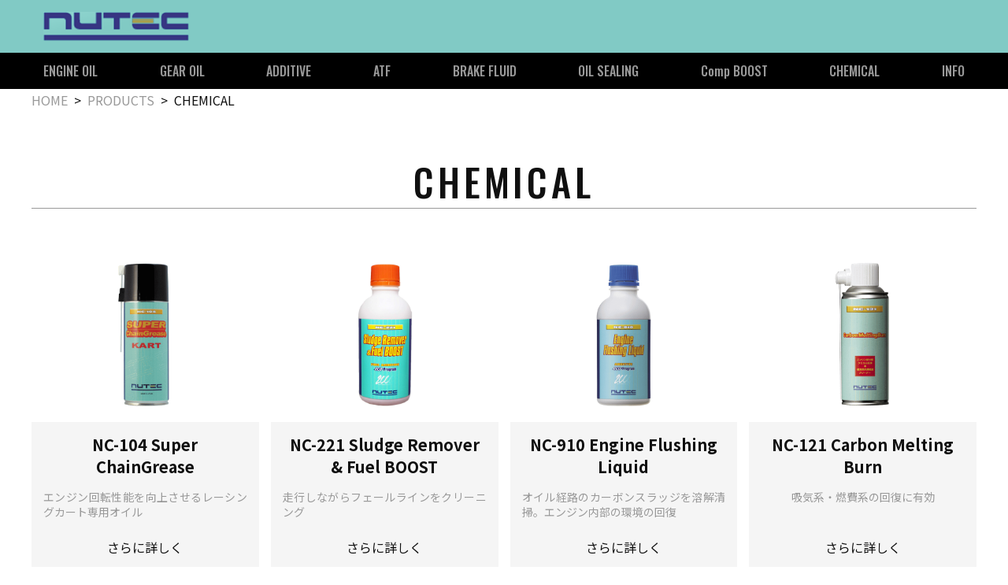

--- FILE ---
content_type: text/html; charset=UTF-8
request_url: https://nutec.jp/products/chemical/
body_size: 9877
content:
<!DOCTYPE html><html lang="ja"><head><meta charset="UTF-8"><meta name="viewport" content="width=device-width,initial-scale=1.0"><link media="all" href="https://nutec.jp/wordpress/wp-content/cache/autoptimize/css/autoptimize_b1a300d9bb88356855ff58935489f14d.css" rel="stylesheet"><title>CHEMICAL &#8211; NUTEC OIL</title><meta name='robots' content='max-image-preview:large' /><style>img:is([sizes="auto" i], [sizes^="auto," i]) { contain-intrinsic-size: 3000px 1500px }</style><link rel="alternate" type="application/rss+xml" title="NUTEC OIL &raquo; CHEMICAL カテゴリ のフィード" href="https://nutec.jp/products/chemical/feed/" /><style id='wp-block-library-theme-inline-css' type='text/css'>.wp-block-audio :where(figcaption){color:#555;font-size:13px;text-align:center}.is-dark-theme .wp-block-audio :where(figcaption){color:#ffffffa6}.wp-block-audio{margin:0 0 1em}.wp-block-code{border:1px solid #ccc;border-radius:4px;font-family:Menlo,Consolas,monaco,monospace;padding:.8em 1em}.wp-block-embed :where(figcaption){color:#555;font-size:13px;text-align:center}.is-dark-theme .wp-block-embed :where(figcaption){color:#ffffffa6}.wp-block-embed{margin:0 0 1em}.blocks-gallery-caption{color:#555;font-size:13px;text-align:center}.is-dark-theme .blocks-gallery-caption{color:#ffffffa6}:root :where(.wp-block-image figcaption){color:#555;font-size:13px;text-align:center}.is-dark-theme :root :where(.wp-block-image figcaption){color:#ffffffa6}.wp-block-image{margin:0 0 1em}.wp-block-pullquote{border-bottom:4px solid;border-top:4px solid;color:currentColor;margin-bottom:1.75em}.wp-block-pullquote cite,.wp-block-pullquote footer,.wp-block-pullquote__citation{color:currentColor;font-size:.8125em;font-style:normal;text-transform:uppercase}.wp-block-quote{border-left:.25em solid;margin:0 0 1.75em;padding-left:1em}.wp-block-quote cite,.wp-block-quote footer{color:currentColor;font-size:.8125em;font-style:normal;position:relative}.wp-block-quote:where(.has-text-align-right){border-left:none;border-right:.25em solid;padding-left:0;padding-right:1em}.wp-block-quote:where(.has-text-align-center){border:none;padding-left:0}.wp-block-quote.is-large,.wp-block-quote.is-style-large,.wp-block-quote:where(.is-style-plain){border:none}.wp-block-search .wp-block-search__label{font-weight:700}.wp-block-search__button{border:1px solid #ccc;padding:.375em .625em}:where(.wp-block-group.has-background){padding:1.25em 2.375em}.wp-block-separator.has-css-opacity{opacity:.4}.wp-block-separator{border:none;border-bottom:2px solid;margin-left:auto;margin-right:auto}.wp-block-separator.has-alpha-channel-opacity{opacity:1}.wp-block-separator:not(.is-style-wide):not(.is-style-dots){width:100px}.wp-block-separator.has-background:not(.is-style-dots){border-bottom:none;height:1px}.wp-block-separator.has-background:not(.is-style-wide):not(.is-style-dots){height:2px}.wp-block-table{margin:0 0 1em}.wp-block-table td,.wp-block-table th{word-break:normal}.wp-block-table :where(figcaption){color:#555;font-size:13px;text-align:center}.is-dark-theme .wp-block-table :where(figcaption){color:#ffffffa6}.wp-block-video :where(figcaption){color:#555;font-size:13px;text-align:center}.is-dark-theme .wp-block-video :where(figcaption){color:#ffffffa6}.wp-block-video{margin:0 0 1em}:root :where(.wp-block-template-part.has-background){margin-bottom:0;margin-top:0;padding:1.25em 2.375em}</style><style id='classic-theme-styles-inline-css' type='text/css'>/*! This file is auto-generated */
.wp-block-button__link{color:#fff;background-color:#32373c;border-radius:9999px;box-shadow:none;text-decoration:none;padding:calc(.667em + 2px) calc(1.333em + 2px);font-size:1.125em}.wp-block-file__button{background:#32373c;color:#fff;text-decoration:none}</style><style id='global-styles-inline-css' type='text/css'>:root{--wp--preset--aspect-ratio--square: 1;--wp--preset--aspect-ratio--4-3: 4/3;--wp--preset--aspect-ratio--3-4: 3/4;--wp--preset--aspect-ratio--3-2: 3/2;--wp--preset--aspect-ratio--2-3: 2/3;--wp--preset--aspect-ratio--16-9: 16/9;--wp--preset--aspect-ratio--9-16: 9/16;--wp--preset--color--black: #000000;--wp--preset--color--cyan-bluish-gray: #abb8c3;--wp--preset--color--white: #ffffff;--wp--preset--color--pale-pink: #f78da7;--wp--preset--color--vivid-red: #cf2e2e;--wp--preset--color--luminous-vivid-orange: #ff6900;--wp--preset--color--luminous-vivid-amber: #fcb900;--wp--preset--color--light-green-cyan: #7bdcb5;--wp--preset--color--vivid-green-cyan: #00d084;--wp--preset--color--pale-cyan-blue: #8ed1fc;--wp--preset--color--vivid-cyan-blue: #0693e3;--wp--preset--color--vivid-purple: #9b51e0;--wp--preset--gradient--vivid-cyan-blue-to-vivid-purple: linear-gradient(135deg,rgba(6,147,227,1) 0%,rgb(155,81,224) 100%);--wp--preset--gradient--light-green-cyan-to-vivid-green-cyan: linear-gradient(135deg,rgb(122,220,180) 0%,rgb(0,208,130) 100%);--wp--preset--gradient--luminous-vivid-amber-to-luminous-vivid-orange: linear-gradient(135deg,rgba(252,185,0,1) 0%,rgba(255,105,0,1) 100%);--wp--preset--gradient--luminous-vivid-orange-to-vivid-red: linear-gradient(135deg,rgba(255,105,0,1) 0%,rgb(207,46,46) 100%);--wp--preset--gradient--very-light-gray-to-cyan-bluish-gray: linear-gradient(135deg,rgb(238,238,238) 0%,rgb(169,184,195) 100%);--wp--preset--gradient--cool-to-warm-spectrum: linear-gradient(135deg,rgb(74,234,220) 0%,rgb(151,120,209) 20%,rgb(207,42,186) 40%,rgb(238,44,130) 60%,rgb(251,105,98) 80%,rgb(254,248,76) 100%);--wp--preset--gradient--blush-light-purple: linear-gradient(135deg,rgb(255,206,236) 0%,rgb(152,150,240) 100%);--wp--preset--gradient--blush-bordeaux: linear-gradient(135deg,rgb(254,205,165) 0%,rgb(254,45,45) 50%,rgb(107,0,62) 100%);--wp--preset--gradient--luminous-dusk: linear-gradient(135deg,rgb(255,203,112) 0%,rgb(199,81,192) 50%,rgb(65,88,208) 100%);--wp--preset--gradient--pale-ocean: linear-gradient(135deg,rgb(255,245,203) 0%,rgb(182,227,212) 50%,rgb(51,167,181) 100%);--wp--preset--gradient--electric-grass: linear-gradient(135deg,rgb(202,248,128) 0%,rgb(113,206,126) 100%);--wp--preset--gradient--midnight: linear-gradient(135deg,rgb(2,3,129) 0%,rgb(40,116,252) 100%);--wp--preset--font-size--small: 13px;--wp--preset--font-size--medium: 20px;--wp--preset--font-size--large: 36px;--wp--preset--font-size--x-large: 42px;--wp--preset--spacing--20: 0.44rem;--wp--preset--spacing--30: 0.67rem;--wp--preset--spacing--40: 1rem;--wp--preset--spacing--50: 1.5rem;--wp--preset--spacing--60: 2.25rem;--wp--preset--spacing--70: 3.38rem;--wp--preset--spacing--80: 5.06rem;--wp--preset--shadow--natural: 6px 6px 9px rgba(0, 0, 0, 0.2);--wp--preset--shadow--deep: 12px 12px 50px rgba(0, 0, 0, 0.4);--wp--preset--shadow--sharp: 6px 6px 0px rgba(0, 0, 0, 0.2);--wp--preset--shadow--outlined: 6px 6px 0px -3px rgba(255, 255, 255, 1), 6px 6px rgba(0, 0, 0, 1);--wp--preset--shadow--crisp: 6px 6px 0px rgba(0, 0, 0, 1);}:where(.is-layout-flex){gap: 0.5em;}:where(.is-layout-grid){gap: 0.5em;}body .is-layout-flex{display: flex;}.is-layout-flex{flex-wrap: wrap;align-items: center;}.is-layout-flex > :is(*, div){margin: 0;}body .is-layout-grid{display: grid;}.is-layout-grid > :is(*, div){margin: 0;}:where(.wp-block-columns.is-layout-flex){gap: 2em;}:where(.wp-block-columns.is-layout-grid){gap: 2em;}:where(.wp-block-post-template.is-layout-flex){gap: 1.25em;}:where(.wp-block-post-template.is-layout-grid){gap: 1.25em;}.has-black-color{color: var(--wp--preset--color--black) !important;}.has-cyan-bluish-gray-color{color: var(--wp--preset--color--cyan-bluish-gray) !important;}.has-white-color{color: var(--wp--preset--color--white) !important;}.has-pale-pink-color{color: var(--wp--preset--color--pale-pink) !important;}.has-vivid-red-color{color: var(--wp--preset--color--vivid-red) !important;}.has-luminous-vivid-orange-color{color: var(--wp--preset--color--luminous-vivid-orange) !important;}.has-luminous-vivid-amber-color{color: var(--wp--preset--color--luminous-vivid-amber) !important;}.has-light-green-cyan-color{color: var(--wp--preset--color--light-green-cyan) !important;}.has-vivid-green-cyan-color{color: var(--wp--preset--color--vivid-green-cyan) !important;}.has-pale-cyan-blue-color{color: var(--wp--preset--color--pale-cyan-blue) !important;}.has-vivid-cyan-blue-color{color: var(--wp--preset--color--vivid-cyan-blue) !important;}.has-vivid-purple-color{color: var(--wp--preset--color--vivid-purple) !important;}.has-black-background-color{background-color: var(--wp--preset--color--black) !important;}.has-cyan-bluish-gray-background-color{background-color: var(--wp--preset--color--cyan-bluish-gray) !important;}.has-white-background-color{background-color: var(--wp--preset--color--white) !important;}.has-pale-pink-background-color{background-color: var(--wp--preset--color--pale-pink) !important;}.has-vivid-red-background-color{background-color: var(--wp--preset--color--vivid-red) !important;}.has-luminous-vivid-orange-background-color{background-color: var(--wp--preset--color--luminous-vivid-orange) !important;}.has-luminous-vivid-amber-background-color{background-color: var(--wp--preset--color--luminous-vivid-amber) !important;}.has-light-green-cyan-background-color{background-color: var(--wp--preset--color--light-green-cyan) !important;}.has-vivid-green-cyan-background-color{background-color: var(--wp--preset--color--vivid-green-cyan) !important;}.has-pale-cyan-blue-background-color{background-color: var(--wp--preset--color--pale-cyan-blue) !important;}.has-vivid-cyan-blue-background-color{background-color: var(--wp--preset--color--vivid-cyan-blue) !important;}.has-vivid-purple-background-color{background-color: var(--wp--preset--color--vivid-purple) !important;}.has-black-border-color{border-color: var(--wp--preset--color--black) !important;}.has-cyan-bluish-gray-border-color{border-color: var(--wp--preset--color--cyan-bluish-gray) !important;}.has-white-border-color{border-color: var(--wp--preset--color--white) !important;}.has-pale-pink-border-color{border-color: var(--wp--preset--color--pale-pink) !important;}.has-vivid-red-border-color{border-color: var(--wp--preset--color--vivid-red) !important;}.has-luminous-vivid-orange-border-color{border-color: var(--wp--preset--color--luminous-vivid-orange) !important;}.has-luminous-vivid-amber-border-color{border-color: var(--wp--preset--color--luminous-vivid-amber) !important;}.has-light-green-cyan-border-color{border-color: var(--wp--preset--color--light-green-cyan) !important;}.has-vivid-green-cyan-border-color{border-color: var(--wp--preset--color--vivid-green-cyan) !important;}.has-pale-cyan-blue-border-color{border-color: var(--wp--preset--color--pale-cyan-blue) !important;}.has-vivid-cyan-blue-border-color{border-color: var(--wp--preset--color--vivid-cyan-blue) !important;}.has-vivid-purple-border-color{border-color: var(--wp--preset--color--vivid-purple) !important;}.has-vivid-cyan-blue-to-vivid-purple-gradient-background{background: var(--wp--preset--gradient--vivid-cyan-blue-to-vivid-purple) !important;}.has-light-green-cyan-to-vivid-green-cyan-gradient-background{background: var(--wp--preset--gradient--light-green-cyan-to-vivid-green-cyan) !important;}.has-luminous-vivid-amber-to-luminous-vivid-orange-gradient-background{background: var(--wp--preset--gradient--luminous-vivid-amber-to-luminous-vivid-orange) !important;}.has-luminous-vivid-orange-to-vivid-red-gradient-background{background: var(--wp--preset--gradient--luminous-vivid-orange-to-vivid-red) !important;}.has-very-light-gray-to-cyan-bluish-gray-gradient-background{background: var(--wp--preset--gradient--very-light-gray-to-cyan-bluish-gray) !important;}.has-cool-to-warm-spectrum-gradient-background{background: var(--wp--preset--gradient--cool-to-warm-spectrum) !important;}.has-blush-light-purple-gradient-background{background: var(--wp--preset--gradient--blush-light-purple) !important;}.has-blush-bordeaux-gradient-background{background: var(--wp--preset--gradient--blush-bordeaux) !important;}.has-luminous-dusk-gradient-background{background: var(--wp--preset--gradient--luminous-dusk) !important;}.has-pale-ocean-gradient-background{background: var(--wp--preset--gradient--pale-ocean) !important;}.has-electric-grass-gradient-background{background: var(--wp--preset--gradient--electric-grass) !important;}.has-midnight-gradient-background{background: var(--wp--preset--gradient--midnight) !important;}.has-small-font-size{font-size: var(--wp--preset--font-size--small) !important;}.has-medium-font-size{font-size: var(--wp--preset--font-size--medium) !important;}.has-large-font-size{font-size: var(--wp--preset--font-size--large) !important;}.has-x-large-font-size{font-size: var(--wp--preset--font-size--x-large) !important;}
:where(.wp-block-post-template.is-layout-flex){gap: 1.25em;}:where(.wp-block-post-template.is-layout-grid){gap: 1.25em;}
:where(.wp-block-columns.is-layout-flex){gap: 2em;}:where(.wp-block-columns.is-layout-grid){gap: 2em;}
:root :where(.wp-block-pullquote){font-size: 1.5em;line-height: 1.6;}</style><style id='crp-style-rounded-thumbs-inline-css' type='text/css'>.crp_related.crp-rounded-thumbs a {
				width: 150px;
                height: 150px;
				text-decoration: none;
			}
			.crp_related.crp-rounded-thumbs img {
				max-width: 150px;
				margin: auto;
			}
			.crp_related.crp-rounded-thumbs .crp_title {
				width: 100%;
			}</style><link rel='stylesheet' id='google-fonts-Noto-css' href='https://fonts.googleapis.com/css2?family=Noto+Sans+JP%3Awght%40400%3B700&#038;display=swap&#038;ver=6.8.3' type='text/css' media='all' /><link rel='stylesheet' id='google-fonts-Oswald-css' href='https://fonts.googleapis.com/css2?family=Oswald%3Awght%40500%3B700&#038;display=swap&#038;ver=6.8.3' type='text/css' media='all' /><link rel='stylesheet' id='google-fonts-Lato-css' href='https://fonts.googleapis.com/css2?family=Lato%3Awght%40400%3B700&#038;display=swap&#038;ver=6.8.3' type='text/css' media='all' /> <script type="text/javascript" src="https://nutec.jp/wordpress/wp-includes/js/jquery/jquery.min.js?ver=3.7.1" id="jquery-core-js"></script> <script type="text/javascript" src="https://nutec.jp/wordpress/wp-includes/js/jquery/jquery-migrate.min.js?ver=3.4.1" id="jquery-migrate-js"></script> <script type="text/javascript" src="https://nutec.jp/wordpress/wp-content/plugins/mits/js/mits.min.js?ver=6.8.3" id="mits-js"></script> <script type="text/javascript" id="mits-js-after">mits.url="https://nutec.jp/";mits.isMobile=false;</script> <script type="text/javascript" src="https://nutec.jp/wordpress/wp-content/plugins/mits/js/mits-part.min.js?ver=6.8.3" id="mits-part-js"></script> <script type="text/javascript" src="https://nutec.jp/wordpress/wp-content/plugins/mits/parts/mits-list/script.min.js?ver=6.8.3" id="mits-list-js"></script> <link rel="https://api.w.org/" href="https://nutec.jp/wp-json/" /><link rel="alternate" title="JSON" type="application/json" href="https://nutec.jp/wp-json/wp/v2/product_cat/55" /><link rel="EditURI" type="application/rsd+xml" title="RSD" href="https://nutec.jp/wordpress/xmlrpc.php?rsd" /><meta name="generator" content="WordPress 6.8.3" /><link rel="preconnect" href="https://fonts.googleapis.com"><link rel="preconnect" href="https://fonts.gstatic.com" crossorigin><link rel="icon" href="https://nutec.jp/wordpress/wp-content/uploads/2022/01/cropped-favicon-32x32.png" sizes="32x32" /><link rel="icon" href="https://nutec.jp/wordpress/wp-content/uploads/2022/01/cropped-favicon-192x192.png" sizes="192x192" /><link rel="apple-touch-icon" href="https://nutec.jp/wordpress/wp-content/uploads/2022/01/cropped-favicon-180x180.png" /><meta name="msapplication-TileImage" content="https://nutec.jp/wordpress/wp-content/uploads/2022/01/cropped-favicon-270x270.png" /><style type="text/css" id="wp-custom-css">main a:not([class]) {
    color: #333333;
}

ul.top-sns-list {
    max-width: 1200px;
    margin: 0 auto;
    margin-top: -88px;
    display: flex;
    flex-wrap: wrap;
    flex-direction: row;
    justify-content: flex-start;
    padding-left: 90px;
}
ul.top-sns-list li {
    margin-right: 24px;
    font-size: 50px;
}

/* SearchBox NoDisplay */
#header-searchbox {
  display: none;
}
#footer-searchbox {
  display: none;
}
/* SP icon */
label[for="searchbox-toggle"]  {
opacity:0;
}</style></head><body class="archive tax-product_cat term-chemical term-55 wp-embed-responsive wp-theme-nutec no-js is-desktop"> <script>document.body.classList.remove('no-js');</script> <script async src="https://www.googletagmanager.com/gtag/js?id=G-RZL43YDKN6"></script> <script>window.dataLayer = window.dataLayer || [];
  function gtag(){dataLayer.push(arguments);}
  gtag('js', new Date());

  gtag('config', 'G-RZL43YDKN6');</script> <script>mits.setAttributeOnMediaQuery(document.body,'data-style','desktop','(min-width:1200px)');</script><div id="fb-root"></div><script async defer crossorigin="anonymous" src="https://connect.facebook.net/ja_JP/sdk.js#xfbml=1&version=v12.0" nonce="7YeG3kdf"></script> <header id="header"><input type="checkbox" id="searchbox-toggle"> <input type="checkbox" id="gnav-toggle"><div id="header-content"><div id="header-logo" class="content"> <a class="logo" href="https://nutec.jp"><img src="https://nutec.jp/wordpress/wp-content/themes/nutec/images/header-logo.png"></a><div class="labels"> <label for="searchbox-toggle"><i class="fas fa-search"></i><i class="fas fa-caret-down"></i></label> <label for="gnav-toggle"><i class="fas fa-bars"></i></label></div></div><div id="header-searchbox" class="content"><div class="searchbox"><form class="faq" action="https://nutec.jp/faq/" method="get" role="search"> <input type="search" value="" name="s" placeholder="Q&A search"> <button type="submit"><i class="fas fa-search"></i></button></form><form class="shop" action="https://nutec.jp/shop/" method="get" role="search"> <input type="search" value="" name="s" placeholder="SHOP search"> <button type="submit"><i class="fas fa-search"></i></button></form></div></div></div><div id="gnav"><nav class="content"><div id="mits-part-navmenu-1" class="mits-part-navmenu is-desktop" data-hash="vSEq7A"><ul id="menu-%e3%82%b0%e3%83%ad%e3%83%bc%e3%83%90%e3%83%ab%e3%83%a1%e3%83%8b%e3%83%a5%e3%83%bc" class="menu"><li id="menu-item-48-1" class="menu-item menu-item-type-taxonomy menu-item-object-product_cat menu-item-has-children menu-item-48-1"><a href="https://nutec.jp/products/engineoil/">ENGINE OIL</a><input type="checkbox" id="mits-nav-menu-toggle-1" class="toggle-checkbox"><label for="mits-nav-menu-toggle-1" class="toggle-label fas fa-caret-down"></label><ul class="sub-menu"><li id="menu-item-48-1-50-1" class="menu-item menu-item-type-post_type menu-item-object-page menu-item-48-1-50-1"><a href="https://nutec.jp/products/engineoil/nc-54e%e3%80%80e.html">NC-54E</a></li><li id="menu-item-48-1-50-2" class="menu-item menu-item-type-post_type menu-item-object-page menu-item-48-1-50-2"><a href="https://nutec.jp/products/engineoil/uw01-uw02.html">UW-01/UW-02</a></li><li id="menu-item-48-1-50-3" class="menu-item menu-item-type-post_type menu-item-object-page menu-item-48-1-50-3"><a href="https://nutec.jp/products/engineoil/nc40-nc41.html">NC-40/NC-41</a></li><li id="menu-item-48-1-50-4" class="menu-item menu-item-type-post_type menu-item-object-page menu-item-48-1-50-4"><a href="https://nutec.jp/products/engineoil/nc50-nc51.html">NC-50/NC-51</a></li><li id="menu-item-48-1-50-5" class="menu-item menu-item-type-post_type menu-item-object-page menu-item-48-1-50-5"><a href="https://nutec.jp/products/engineoil/nc52e.html">NC-52E</a></li><li id="menu-item-48-1-50-6" class="menu-item menu-item-type-post_type menu-item-object-page menu-item-48-1-50-6"><a href="https://nutec.jp/products/engineoil/nc35.html">NC-35M　MIX OIL for 2T ENGINE</a></li><li id="menu-item-48-1-50-7" class="menu-item menu-item-type-post_type menu-item-object-page menu-item-48-1-50-7"><a href="https://nutec.jp/products/engineoil/engine-oil-ms-55.html">MS-55</a></li><li id="menu-item-48-1-50-8" class="menu-item menu-item-type-post_type menu-item-object-page menu-item-48-1-50-8"><a href="https://nutec.jp/products/engineoil/engine-oil-zz-11-ecohv-hybrid.html">ZZ-11</a></li><li id="menu-item-48-1-50-9" class="menu-item menu-item-type-post_type menu-item-object-page menu-item-48-1-50-9"><a href="https://nutec.jp/products/engineoil/zz01-zz02-zz03.html">ZZ-01/ZZ-02/ZZ-03/ZZ-04</a></li><li id="menu-item-48-1-50-10" class="menu-item menu-item-type-post_type menu-item-object-page menu-item-48-1-50-10"><a href="https://nutec.jp/products/engineoil/nc-53e_ester_racing_euro_special.html">NC-53E / ESTER RACING Euro Special</a></li></ul></li><li id="menu-item-48-2" class="menu-item menu-item-type-taxonomy menu-item-object-product_cat menu-item-has-children menu-item-48-2"><a href="https://nutec.jp/products/gearoil/">GEAR OIL</a><input type="checkbox" id="mits-nav-menu-toggle-2" class="toggle-checkbox"><label for="mits-nav-menu-toggle-2" class="toggle-label fas fa-caret-down"></label><ul class="sub-menu"><li id="menu-item-48-2-50-11" class="menu-item menu-item-type-post_type menu-item-object-page menu-item-48-2-50-11"><a href="https://nutec.jp/products/gearoil/nc-78.html">NC-78　GEAR OIL</a></li><li id="menu-item-48-2-50-12" class="menu-item menu-item-type-post_type menu-item-object-page menu-item-48-2-50-12"><a href="https://nutec.jp/products/gearoil/uw75-uw76.html">UW-75/UW-76</a></li><li id="menu-item-48-2-50-13" class="menu-item menu-item-type-post_type menu-item-object-page menu-item-48-2-50-13"><a href="https://nutec.jp/products/gearoil/nc70-nc71.html">NC-70/NC-71</a></li><li id="menu-item-48-2-50-14" class="menu-item menu-item-type-post_type menu-item-object-page menu-item-48-2-50-14"><a href="https://nutec.jp/products/gearoil/zz31-zz32.html">ZZ-31/ZZ-32</a></li><li id="menu-item-48-2-50-15" class="menu-item menu-item-type-post_type menu-item-object-page menu-item-48-2-50-15"><a href="https://nutec.jp/products/gearoil/nc65.html">NC-65 Multi Fluid</a></li></ul></li><li id="menu-item-48-3" class="menu-item menu-item-type-taxonomy menu-item-object-product_cat menu-item-has-children menu-item-48-3"><a href="https://nutec.jp/products/additive/">ADDITIVE</a><input type="checkbox" id="mits-nav-menu-toggle-3" class="toggle-checkbox"><label for="mits-nav-menu-toggle-3" class="toggle-label fas fa-caret-down"></label><ul class="sub-menu"><li id="menu-item-48-3-50-16" class="menu-item menu-item-type-post_type menu-item-object-page menu-item-48-3-50-16"><a href="https://nutec.jp/products/additive/nc-83-oil-treatment.html">NC-83 OIL TREATMENT</a></li><li id="menu-item-48-3-50-17" class="menu-item menu-item-type-post_type menu-item-object-page menu-item-48-3-50-17"><a href="https://nutec.jp/products/additive/nc80.html">NC-80</a></li><li id="menu-item-48-3-50-18" class="menu-item menu-item-type-post_type menu-item-object-page menu-item-48-3-50-18"><a href="https://nutec.jp/products/additive/nc82.html">NC-82</a></li></ul></li><li id="menu-item-48-4" class="menu-item menu-item-type-taxonomy menu-item-object-product_cat menu-item-has-children menu-item-48-4"><a href="https://nutec.jp/products/atf/">ATF</a><input type="checkbox" id="mits-nav-menu-toggle-4" class="toggle-checkbox"><label for="mits-nav-menu-toggle-4" class="toggle-label fas fa-caret-down"></label><ul class="sub-menu"><li id="menu-item-48-4-50-19" class="menu-item menu-item-type-post_type menu-item-object-page menu-item-48-4-50-19"><a href="https://nutec.jp/products/atf/zz51.html">ZZ-51改</a></li><li id="menu-item-48-4-50-20" class="menu-item menu-item-type-post_type menu-item-object-page menu-item-48-4-50-20"><a href="https://nutec.jp/products/atf/zz52.html">ZZ-52</a></li></ul></li><li id="menu-item-48-5" class="menu-item menu-item-type-taxonomy menu-item-object-product_cat menu-item-has-children menu-item-48-5"><a href="https://nutec.jp/products/brakefluid/">BRAKE FLUID</a><input type="checkbox" id="mits-nav-menu-toggle-5" class="toggle-checkbox"><label for="mits-nav-menu-toggle-5" class="toggle-label fas fa-caret-down"></label><ul class="sub-menu"><li id="menu-item-48-5-50-21" class="menu-item menu-item-type-post_type menu-item-object-page menu-item-48-5-50-21"><a href="https://nutec.jp/products/brakefluid/evo-300.html">EVO-300</a></li><li id="menu-item-48-5-50-22" class="menu-item menu-item-type-post_type menu-item-object-page menu-item-48-5-50-22"><a href="https://nutec.jp/products/brakefluid/rp300.html">RP-300</a></li></ul></li><li id="menu-item-48-6" class="menu-item menu-item-type-taxonomy menu-item-object-product_cat menu-item-has-children menu-item-48-6"><a href="https://nutec.jp/products/oilsealing/">OIL SEALING</a><input type="checkbox" id="mits-nav-menu-toggle-6" class="toggle-checkbox"><label for="mits-nav-menu-toggle-6" class="toggle-label fas fa-caret-down"></label><ul class="sub-menu"><li id="menu-item-48-6-50-23" class="menu-item menu-item-type-post_type menu-item-object-page menu-item-48-6-50-23"><a href="https://nutec.jp/products/oilsealing/nc-60at-traction.html">NC-60AT Traction　(旧NC-60AT plus）</a></li><li id="menu-item-48-6-50-24" class="menu-item menu-item-type-post_type menu-item-object-page menu-item-48-6-50-24"><a href="https://nutec.jp/products/oilsealing/nc81plus.html">NC-81plus</a></li></ul></li><li id="menu-item-48-7" class="menu-item menu-item-type-taxonomy menu-item-object-product_cat menu-item-has-children menu-item-48-7"><a href="https://nutec.jp/products/compboost/">Comp BOOST</a><input type="checkbox" id="mits-nav-menu-toggle-7" class="toggle-checkbox"><label for="mits-nav-menu-toggle-7" class="toggle-label fas fa-caret-down"></label><ul class="sub-menu"><li id="menu-item-48-7-50-25" class="menu-item menu-item-type-post_type menu-item-object-page menu-item-48-7-50-25"><a href="https://nutec.jp/products/compboost/nc-200-compboost-r1234yf.html">NC-200 CompBOOST  R1234yf</a></li><li id="menu-item-48-7-50-26" class="menu-item menu-item-type-post_type menu-item-object-page menu-item-48-7-50-26"><a href="https://nutec.jp/products/compboost/nc202.html">NC-202　Comp BOOST for ENGINE</a></li><li id="menu-item-48-7-50-27" class="menu-item menu-item-type-post_type menu-item-object-page menu-item-48-7-50-27"><a href="https://nutec.jp/products/compboost/nc200.html">NC-200　R134a専用エアコン添加剤</a></li><li id="menu-item-48-7-3026" class="menu-item menu-item-type-custom menu-item-object-custom menu-item-48-7-3026"><a href="https://nutec.jp/products/chemical/pup.html">パワーアッププログラム</a></li><li id="menu-item-48-7-3028" class="menu-item menu-item-type-custom menu-item-object-custom menu-item-48-7-3028"><a href="https://nutec.jp/products/program/eco2.html">PROGRAMについて</a></li></ul></li><li id="menu-item-48-8" class="menu-item menu-item-type-taxonomy menu-item-object-product_cat current-menu-item menu-item-has-children menu-item-48-8"><a href="https://nutec.jp/products/chemical/" aria-current="page">CHEMICAL</a><input type="checkbox" id="mits-nav-menu-toggle-8" class="toggle-checkbox"><label for="mits-nav-menu-toggle-8" class="toggle-label fas fa-caret-down"></label><ul class="sub-menu"><li id="menu-item-48-8-50-28" class="menu-item menu-item-type-post_type menu-item-object-page menu-item-48-8-50-28"><a href="https://nutec.jp/products/chemical/nc-104.html">NC-104 Super ChainGrease</a></li><li id="menu-item-48-8-50-29" class="menu-item menu-item-type-post_type menu-item-object-page menu-item-48-8-50-29"><a href="https://nutec.jp/products/chemical/nc-221.html">NC-221 Sludge Remover &#038; Fuel BOOST</a></li><li id="menu-item-48-8-50-30" class="menu-item menu-item-type-post_type menu-item-object-page menu-item-48-8-50-30"><a href="https://nutec.jp/products/chemical/nc910.html">NC-910 Engine Flushing Liquid</a></li><li id="menu-item-48-8-50-31" class="menu-item menu-item-type-post_type menu-item-object-page menu-item-48-8-50-31"><a href="https://nutec.jp/products/chemical/nc121.html">NC-121 Carbon Melting Burn</a></li><li id="menu-item-48-8-50-32" class="menu-item menu-item-type-post_type menu-item-object-page menu-item-48-8-50-32"><a href="https://nutec.jp/products/chemical/zz91r.html">ZZ-91R Coolant</a></li><li id="menu-item-48-8-50-33" class="menu-item menu-item-type-post_type menu-item-object-page menu-item-48-8-50-33"><a href="https://nutec.jp/products/chemical/nc100.html">NC-100　ハイパーMPグリス</a></li><li id="menu-item-48-8-50-34" class="menu-item menu-item-type-post_type menu-item-object-page menu-item-48-8-50-34"><a href="https://nutec.jp/products/chemical/nc110-nc111.html">NC-111 ブレーキ＆パーツクリーナー</a></li><li id="menu-item-48-8-50-35" class="menu-item menu-item-type-post_type menu-item-object-page menu-item-48-8-50-35"><a href="https://nutec.jp/products/chemical/nc102.html">NC-102 スーパーリキッドグリス</a></li><li id="menu-item-48-8-50-36" class="menu-item menu-item-type-post_type menu-item-object-page menu-item-48-8-50-36"><a href="https://nutec.jp/products/chemical/nc101.html">NC-101 多目的浸透潤滑剤</a></li><li id="menu-item-48-8-50-37" class="menu-item menu-item-type-post_type menu-item-object-page menu-item-48-8-50-37"><a href="https://nutec.jp/products/chemical/nc220.html">NC-220</a></li><li id="menu-item-48-8-50-38" class="menu-item menu-item-type-post_type menu-item-object-page menu-item-48-8-50-38"><a href="https://nutec.jp/products/chemical/nc900rcr.html">NC-900 Reパワーカーボンリムーバー</a></li><li id="menu-item-48-8-3024" class="menu-item menu-item-type-custom menu-item-object-custom menu-item-48-8-3024"><a href="https://nutec.jp/products/chemical/eco.html">エコプログラム</a></li><li id="menu-item-48-8-3025" class="menu-item menu-item-type-custom menu-item-object-custom menu-item-48-8-3025"><a href="https://nutec.jp/products/chemical/pup.html">パワーアッププログラム</a></li><li id="menu-item-48-8-3027" class="menu-item menu-item-type-custom menu-item-object-custom menu-item-48-8-3027"><a href="https://nutec.jp/products/program/eco2.html">PROGRAMについて</a></li></ul></li><li id="menu-item-90-1" class="menu-item menu-item-type-post_type menu-item-object-page menu-item-has-children menu-item-90-1"><a href="https://nutec.jp/info/">INFO</a><input type="checkbox" id="mits-nav-menu-toggle-9" class="toggle-checkbox"><label for="mits-nav-menu-toggle-9" class="toggle-label fas fa-caret-down"></label><ul class="sub-menu"><li id="menu-item-90-1-29-1" class="menu-item menu-item-type-post_type menu-item-object-page menu-item-90-1-29-1"><a href="https://nutec.jp/aboutus/">ABOUT US</a></li><li id="menu-item-90-1-31-1" class="menu-item menu-item-type-post_type menu-item-object-page menu-item-90-1-31-1"><a href="https://nutec.jp/news/">NEWS</a></li><li id="menu-item-90-1-61-1" class="menu-item menu-item-type-post_type menu-item-object-page menu-item-90-1-61-1"><a href="https://nutec.jp/shop/">SHOP</a></li><li id="menu-item-90-1-35-1" class="menu-item menu-item-type-post_type menu-item-object-page menu-item-90-1-35-1"><a href="https://nutec.jp/nutec-story/">NUTEC-STORY</a></li><li id="menu-item-90-1-3023" class="menu-item menu-item-type-custom menu-item-object-custom menu-item-90-1-3023"><a href="https://nutec.jp/products/program/">PROGRAM</a></li><li id="menu-item-90-1-37-1" class="menu-item menu-item-type-post_type menu-item-object-page menu-item-90-1-37-1"><a href="https://nutec.jp/contact-us/">CONTACT US</a></li></ul></li></ul></div></nav></div></header><div id="body"><nav id="breadcrumbs" class="content"><ol class="mits-part-breadcrumbs"><li><a href="https://nutec.jp">HOME</a></li><li><a href="https://nutec.jp/products/">PRODUCTS</a></li><li><span>CHEMICAL</span></li></ol></nav><main><article><section class="is-style-default-section"><h1 class="entry-title en">CHEMICAL</h1><div id="mits-part-list-1" class="mits-part-list mits-part-posts is-style-products" data-hash="4y-IlA"><ul><li data-key="0"><div class="box"><dl><dt>NC-104 Super ChainGrease</dt><dd class="description"><p>エンジン回転性能を向上させるレーシングカート専用オイル</p></dd><dd class="image"><a href="https://nutec.jp/products/chemical/nc-104.html" class="styled"><img loading="lazy" decoding="async" width="749" height="560" src="https://nutec.jp/wordpress/wp-content/uploads/2021/04/NC-104.gif" class="attachment-full size-full wp-post-image" alt="NC-104 Super ChainGrease" /></a></dd></dl><div class="link"><a href="https://nutec.jp/products/chemical/nc-104.html">さらに詳しく</a></div></div></li><li data-key="1"><div class="box"><dl><dt>NC-221 Sludge Remover &#038; Fuel BOOST</dt><dd class="description"><p>走行しながらフェールラインをクリーニング</p></dd><dd class="image"><a href="https://nutec.jp/products/chemical/nc-221.html" class="styled"><img loading="lazy" decoding="async" width="750" height="560" src="https://nutec.jp/wordpress/wp-content/uploads/2013/09/NC-221.png" class="attachment-full size-full wp-post-image" alt="NC-221 Sludge Remover &#038; Fuel BOOST" srcset="https://nutec.jp/wordpress/wp-content/uploads/2013/09/NC-221.png 750w, https://nutec.jp/wordpress/wp-content/uploads/2013/09/NC-221-450x336.png 450w" sizes="auto, (max-width: 750px) 100vw, 750px" /></a></dd></dl><div class="link"><a href="https://nutec.jp/products/chemical/nc-221.html">さらに詳しく</a></div></div></li><li data-key="2"><div class="box"><dl><dt>NC-910 Engine Flushing Liquid</dt><dd class="description"><p>オイル経路のカーボンスラッジを溶解清掃。エンジン内部の環境の回復</p></dd><dd class="image"><a href="https://nutec.jp/products/chemical/nc910.html" class="styled"><img loading="lazy" decoding="async" width="750" height="560" src="https://nutec.jp/wordpress/wp-content/uploads/2021/04/NC-910.gif" class="attachment-full size-full wp-post-image" alt="NC-910 Engine Flushing Liquid" /></a></dd></dl><div class="link"><a href="https://nutec.jp/products/chemical/nc910.html">さらに詳しく</a></div></div></li><li data-key="3"><div class="box"><dl><dt>NC-121 Carbon Melting Burn</dt><dd class="description"><p>吸気系・燃費系の回復に有効</p></dd><dd class="image"><a href="https://nutec.jp/products/chemical/nc121.html" class="styled"><img loading="lazy" decoding="async" width="749" height="560" src="https://nutec.jp/wordpress/wp-content/uploads/2021/04/NC-121.gif" class="attachment-full size-full wp-post-image" alt="NC-121 Carbon Melting Burn" /></a></dd></dl><div class="link"><a href="https://nutec.jp/products/chemical/nc121.html">さらに詳しく</a></div></div></li><li data-key="4"><div class="box"><dl><dt>ZZ-91R Coolant</dt><dd class="description"><p>確実な冷却性能を確保する高性能クーラント</p></dd><dd class="image"><a href="https://nutec.jp/products/chemical/zz91r.html" class="styled"><img loading="lazy" decoding="async" width="760" height="517" src="https://nutec.jp/wordpress/wp-content/uploads/2013/09/zz91rc.gif" class="attachment-full size-full wp-post-image" alt="ZZ-91R Coolant" /></a></dd></dl><div class="link"><a href="https://nutec.jp/products/chemical/zz91r.html">さらに詳しく</a></div></div></li><li data-key="5"><div class="box"><dl><dt>NC-100　ハイパーMPグリス</dt><dd class="description"><p>競技用、チューニング車両用、過酷環境用に最適設計された高性能グリス</p></dd><dd class="image"><a href="https://nutec.jp/products/chemical/nc100.html" class="styled"><img loading="lazy" decoding="async" width="750" height="560" src="https://nutec.jp/wordpress/wp-content/uploads/2013/09/NC-100.gif" class="attachment-full size-full wp-post-image" alt="NC-100　ハイパーMPグリス" /></a></dd></dl><div class="link"><a href="https://nutec.jp/products/chemical/nc100.html">さらに詳しく</a></div></div></li><li data-key="6"><div class="box"><dl><dt>NC-111 ブレーキ＆パーツクリーナー</dt><dd class="description"><p>手軽にさまざまな汚れをクリーニング</p></dd><dd class="image"><a href="https://nutec.jp/products/chemical/nc110-nc111.html" class="styled"><img loading="lazy" decoding="async" width="750" height="560" src="https://nutec.jp/wordpress/wp-content/uploads/2013/09/NC-111.gif" class="attachment-full size-full wp-post-image" alt="NC-111 ブレーキ＆パーツクリーナー" /></a></dd></dl><div class="link"><a href="https://nutec.jp/products/chemical/nc110-nc111.html">さらに詳しく</a></div></div></li><li data-key="7"><div class="box"><dl><dt>NC-102 スーパーリキッドグリス</dt><dd class="description"><p>細部の潤滑面にまで吸着するために浸透するグリス</p></dd><dd class="image"><a href="https://nutec.jp/products/chemical/nc102.html" class="styled"><img loading="lazy" decoding="async" width="450" height="336" src="https://nutec.jp/wordpress/wp-content/uploads/2013/09/NC-102.png" class="attachment-full size-full wp-post-image" alt="NC-102 スーパーリキッドグリス" /></a></dd></dl><div class="link"><a href="https://nutec.jp/products/chemical/nc102.html">さらに詳しく</a></div></div></li><li data-key="8"><div class="box"><dl><dt>NC-101 多目的浸透潤滑剤</dt><dd class="description"><p>極圧性、浸透性、潤滑性に優れるためチェーン、ビンなどの確実な作動を維持</p></dd><dd class="image"><a href="https://nutec.jp/products/chemical/nc101.html" class="styled"><img loading="lazy" decoding="async" width="87" height="234" src="https://nutec.jp/wordpress/wp-content/uploads/2024/09/101.png" class="attachment-full size-full wp-post-image" alt="NC-101 多目的浸透潤滑剤" /></a></dd></dl><div class="link"><a href="https://nutec.jp/products/chemical/nc101.html">さらに詳しく</a></div></div></li><li data-key="9"><div class="box"><dl><dt>NC-220</dt><dd class="description"><p>パワーアップ効果も併せ持つ特異な燃料添加剤</p></dd><dd class="image"><a href="https://nutec.jp/products/chemical/nc220.html" class="styled"><img loading="lazy" decoding="async" width="750" height="560" src="https://nutec.jp/wordpress/wp-content/uploads/2013/09/NC-220.png" class="attachment-full size-full wp-post-image" alt="NC-220" srcset="https://nutec.jp/wordpress/wp-content/uploads/2013/09/NC-220.png 750w, https://nutec.jp/wordpress/wp-content/uploads/2013/09/NC-220-450x336.png 450w" sizes="auto, (max-width: 750px) 100vw, 750px" /></a></dd></dl><div class="link"><a href="https://nutec.jp/products/chemical/nc220.html">さらに詳しく</a></div></div></li><li data-key="10"><div class="box"><dl><dt>NC-900 Reパワーカーボンリムーバー</dt><dd class="description"><p>エンジン性能をスポイルする燃焼室内の強固なカーボンを強力にクリーニング！</p></dd><dd class="image"><a href="https://nutec.jp/products/chemical/nc900rcr.html" class="styled"><img loading="lazy" decoding="async" width="750" height="560" src="https://nutec.jp/wordpress/wp-content/uploads/2013/09/NC-900.gif" class="attachment-full size-full wp-post-image" alt="NC-900 Reパワーカーボンリムーバー" /></a></dd></dl><div class="link"><a href="https://nutec.jp/products/chemical/nc900rcr.html">さらに詳しく</a></div></div></li></ul></div></section></article></main></div><footer id="footer"><section id="footer-searchbox"><div class="content"><h2 class="is-style-en">SEARCH</h2><div class="searchbox"><form class="faq" action="https://nutec.jp/faq/" method="get" role="search"> <input type="search" value="" name="s" placeholder="Q&A search"> <button type="submit"><i class="fas fa-search"></i></button></form><form class="shop" action="https://nutec.jp/shop/" method="get" role="search"> <input type="search" value="" name="s" placeholder="SHOP search"> <button type="submit"><i class="fas fa-search"></i></button></form></div></div></section><div id="footer-content"><nav id="fnav" class="content"><div id="mits-part-navmenu-2" class="mits-part-navmenu is-desktop" data-hash="hJAghA"><ul id="menu-%e3%83%95%e3%83%83%e3%82%bf%e3%83%bc%e3%83%8a%e3%83%93" class="menu"><li id="menu-item-2779" class="menu-item menu-item-type-custom menu-item-object-custom menu-item-has-children menu-item-2779"><a href="#">MENU</a><ul class="sub-menu"><li id="menu-item-2779-8-1" class="menu-item menu-item-type-post_type menu-item-object-page menu-item-home menu-item-2779-8-1"><a href="https://nutec.jp/">HOME</a></li><li id="menu-item-2779-29-2" class="menu-item menu-item-type-post_type menu-item-object-page menu-item-2779-29-2"><a href="https://nutec.jp/aboutus/">ABOUT US</a></li><li id="menu-item-2779-31-2" class="menu-item menu-item-type-post_type menu-item-object-page menu-item-2779-31-2"><a href="https://nutec.jp/news/">NEWS</a></li><li id="menu-item-2779-35-2" class="menu-item menu-item-type-post_type menu-item-object-page menu-item-2779-35-2"><a href="https://nutec.jp/nutec-story/">NUTEC-STORY</a></li><li id="menu-item-2779-37-2" class="menu-item menu-item-type-post_type menu-item-object-page menu-item-2779-37-2"><a href="https://nutec.jp/contact-us/">お問い合せ</a></li><li id="menu-item-2779-40-1" class="menu-item menu-item-type-post_type menu-item-object-page menu-item-2779-40-1"><a href="https://nutec.jp/aboutus/site.html">ご利用条件</a></li><li id="menu-item-2779-42-1" class="menu-item menu-item-type-post_type menu-item-object-page menu-item-2779-42-1"><a href="https://nutec.jp/aboutus/privacy.html">プライバシーポリシー</a></li><li id="menu-item-2779-44-1" class="menu-item menu-item-type-post_type menu-item-object-page menu-item-2779-44-1"><a href="https://nutec.jp/site-map/">サイトマップ</a></li></ul></li><li id="menu-item-46-1" class="menu-item menu-item-type-post_type menu-item-object-page menu-item-has-children current-menu-parent current-menu-ancestor menu-item-46-1"><a href="https://nutec.jp/products/">PRODUCTS</a><ul class="sub-menu"><li id="menu-item-46-1-48-9" class="menu-item menu-item-type-post_type menu-item-object-page menu-item-46-1-48-9"><a href="https://nutec.jp/products/engineoil/">ENGINE OIL</a></li><li id="menu-item-46-1-48-10" class="menu-item menu-item-type-post_type menu-item-object-page menu-item-46-1-48-10"><a href="https://nutec.jp/products/gearoil/">GEAR OIL</a></li><li id="menu-item-46-1-48-11" class="menu-item menu-item-type-post_type menu-item-object-page menu-item-46-1-48-11"><a href="https://nutec.jp/products/additive/">ADDITIVE</a></li><li id="menu-item-46-1-48-12" class="menu-item menu-item-type-post_type menu-item-object-page menu-item-46-1-48-12"><a href="https://nutec.jp/products/atf/">ATF</a></li><li id="menu-item-46-1-48-13" class="menu-item menu-item-type-post_type menu-item-object-page menu-item-46-1-48-13"><a href="https://nutec.jp/products/brakefluid/">BRAKE FLUID</a></li><li id="menu-item-46-1-48-14" class="menu-item menu-item-type-post_type menu-item-object-page menu-item-46-1-48-14"><a href="https://nutec.jp/products/oilsealing/">OIL SEALING</a></li><li id="menu-item-46-1-48-15" class="menu-item menu-item-type-post_type menu-item-object-page menu-item-46-1-48-15"><a href="https://nutec.jp/products/compboost/">Comp BOOST</a></li><li id="menu-item-46-1-48-16" class="menu-item menu-item-type-post_type menu-item-object-page current-menu-item menu-item-46-1-48-16"><a href="https://nutec.jp/products/chemical/" aria-current="page">CHEMICAL</a></li><li id="menu-item-46-1-48-17" class="menu-item menu-item-type-post_type menu-item-object-page menu-item-46-1-48-17"><a href="https://nutec.jp/products/program/">PROGRAM</a></li></ul></li><li id="menu-item-61-2" class="grid menu-item menu-item-type-post_type menu-item-object-page menu-item-has-children menu-item-61-2"><a href="https://nutec.jp/shop/">SHOP</a><ul class="sub-menu"><li id="menu-item-61-2-63-1" class="menu-item menu-item-type-post_type menu-item-object-page menu-item-61-2-63-1"><a href="https://nutec.jp/shop/hokkaido/">北海道</a></li><li id="menu-item-61-2-63-2" class="menu-item menu-item-type-post_type menu-item-object-page menu-item-61-2-63-2"><a href="https://nutec.jp/shop/aomori/">青森県</a></li><li id="menu-item-61-2-63-3" class="menu-item menu-item-type-post_type menu-item-object-page menu-item-61-2-63-3"><a href="https://nutec.jp/shop/iwate/">岩手県</a></li><li id="menu-item-61-2-63-4" class="menu-item menu-item-type-post_type menu-item-object-page menu-item-61-2-63-4"><a href="https://nutec.jp/shop/miyagi/">宮城県</a></li><li id="menu-item-61-2-63-5" class="menu-item menu-item-type-post_type menu-item-object-page menu-item-61-2-63-5"><a href="https://nutec.jp/shop/akita/">秋田県</a></li><li id="menu-item-61-2-63-6" class="menu-item menu-item-type-post_type menu-item-object-page menu-item-61-2-63-6"><a href="https://nutec.jp/shop/yamagata/">山形県</a></li><li id="menu-item-61-2-63-7" class="menu-item menu-item-type-post_type menu-item-object-page menu-item-61-2-63-7"><a href="https://nutec.jp/shop/fukushima/">福島県</a></li><li id="menu-item-61-2-63-8" class="menu-item menu-item-type-post_type menu-item-object-page menu-item-61-2-63-8"><a href="https://nutec.jp/shop/ibaraki/">茨城県</a></li><li id="menu-item-61-2-63-9" class="menu-item menu-item-type-post_type menu-item-object-page menu-item-61-2-63-9"><a href="https://nutec.jp/shop/tochigi/">栃木県</a></li><li id="menu-item-61-2-63-10" class="menu-item menu-item-type-post_type menu-item-object-page menu-item-61-2-63-10"><a href="https://nutec.jp/shop/gunma/">群馬県</a></li><li id="menu-item-61-2-63-11" class="menu-item menu-item-type-post_type menu-item-object-page menu-item-61-2-63-11"><a href="https://nutec.jp/shop/saitama/">埼玉県</a></li><li id="menu-item-61-2-63-12" class="menu-item menu-item-type-post_type menu-item-object-page menu-item-61-2-63-12"><a href="https://nutec.jp/shop/chiba/">千葉県</a></li><li id="menu-item-61-2-63-13" class="menu-item menu-item-type-post_type menu-item-object-page menu-item-61-2-63-13"><a href="https://nutec.jp/shop/tokyo/">東京都</a></li><li id="menu-item-61-2-63-14" class="menu-item menu-item-type-post_type menu-item-object-page menu-item-61-2-63-14"><a href="https://nutec.jp/shop/kanagawa/">神奈川県</a></li><li id="menu-item-61-2-63-15" class="menu-item menu-item-type-post_type menu-item-object-page menu-item-61-2-63-15"><a href="https://nutec.jp/shop/niigata/">新潟県</a></li><li id="menu-item-61-2-63-16" class="menu-item menu-item-type-post_type menu-item-object-page menu-item-61-2-63-16"><a href="https://nutec.jp/shop/toyama/">富山県</a></li><li id="menu-item-61-2-63-17" class="menu-item menu-item-type-post_type menu-item-object-page menu-item-61-2-63-17"><a href="https://nutec.jp/shop/ishikawa/">石川県</a></li><li id="menu-item-61-2-63-18" class="menu-item menu-item-type-post_type menu-item-object-page menu-item-61-2-63-18"><a href="https://nutec.jp/shop/fukui/">福井県</a></li><li id="menu-item-61-2-63-19" class="menu-item menu-item-type-post_type menu-item-object-page menu-item-61-2-63-19"><a href="https://nutec.jp/shop/yamanashi/">山梨県</a></li><li id="menu-item-61-2-63-20" class="menu-item menu-item-type-post_type menu-item-object-page menu-item-61-2-63-20"><a href="https://nutec.jp/shop/nagano/">長野県</a></li><li id="menu-item-61-2-63-21" class="menu-item menu-item-type-post_type menu-item-object-page menu-item-61-2-63-21"><a href="https://nutec.jp/shop/gifu/">岐阜県</a></li><li id="menu-item-61-2-63-22" class="menu-item menu-item-type-post_type menu-item-object-page menu-item-61-2-63-22"><a href="https://nutec.jp/shop/shizuoka/">静岡県</a></li><li id="menu-item-61-2-63-23" class="menu-item menu-item-type-post_type menu-item-object-page menu-item-61-2-63-23"><a href="https://nutec.jp/shop/aichi/">愛知県</a></li><li id="menu-item-61-2-63-24" class="menu-item menu-item-type-post_type menu-item-object-page menu-item-61-2-63-24"><a href="https://nutec.jp/shop/mie/">三重県</a></li><li id="menu-item-61-2-63-25" class="menu-item menu-item-type-post_type menu-item-object-page menu-item-61-2-63-25"><a href="https://nutec.jp/shop/shiga/">滋賀県</a></li><li id="menu-item-61-2-63-26" class="menu-item menu-item-type-post_type menu-item-object-page menu-item-61-2-63-26"><a href="https://nutec.jp/shop/kyoto/">京都府</a></li><li id="menu-item-61-2-63-27" class="menu-item menu-item-type-post_type menu-item-object-page menu-item-61-2-63-27"><a href="https://nutec.jp/shop/osaka/">大阪府</a></li><li id="menu-item-61-2-63-28" class="menu-item menu-item-type-post_type menu-item-object-page menu-item-61-2-63-28"><a href="https://nutec.jp/shop/hyogo/">兵庫県</a></li><li id="menu-item-61-2-63-29" class="menu-item menu-item-type-post_type menu-item-object-page menu-item-61-2-63-29"><a href="https://nutec.jp/shop/nara/">奈良県</a></li><li id="menu-item-61-2-63-30" class="menu-item menu-item-type-post_type menu-item-object-page menu-item-61-2-63-30"><a href="https://nutec.jp/shop/wakayama/">和歌山県</a></li><li id="menu-item-61-2-63-31" class="menu-item menu-item-type-post_type menu-item-object-page menu-item-61-2-63-31"><a href="https://nutec.jp/shop/tottori/">鳥取県</a></li><li id="menu-item-61-2-63-32" class="menu-item menu-item-type-post_type menu-item-object-page menu-item-61-2-63-32"><a href="https://nutec.jp/shop/shimane/">島根県</a></li><li id="menu-item-61-2-63-33" class="menu-item menu-item-type-post_type menu-item-object-page menu-item-61-2-63-33"><a href="https://nutec.jp/shop/okayama/">岡山県</a></li><li id="menu-item-61-2-63-34" class="menu-item menu-item-type-post_type menu-item-object-page menu-item-61-2-63-34"><a href="https://nutec.jp/shop/hiroshima/">広島県</a></li><li id="menu-item-61-2-63-35" class="menu-item menu-item-type-post_type menu-item-object-page menu-item-61-2-63-35"><a href="https://nutec.jp/shop/yamaguchi/">山口県</a></li><li id="menu-item-61-2-63-36" class="menu-item menu-item-type-post_type menu-item-object-page menu-item-61-2-63-36"><a href="https://nutec.jp/shop/tokushima/">徳島県</a></li><li id="menu-item-61-2-63-37" class="menu-item menu-item-type-post_type menu-item-object-page menu-item-61-2-63-37"><a href="https://nutec.jp/shop/kagawa/">香川県</a></li><li id="menu-item-61-2-63-38" class="menu-item menu-item-type-post_type menu-item-object-page menu-item-61-2-63-38"><a href="https://nutec.jp/shop/ehime/">愛媛県</a></li><li id="menu-item-61-2-63-39" class="menu-item menu-item-type-post_type menu-item-object-page menu-item-61-2-63-39"><a href="https://nutec.jp/shop/kochi/">高知県</a></li><li id="menu-item-61-2-63-40" class="menu-item menu-item-type-post_type menu-item-object-page menu-item-61-2-63-40"><a href="https://nutec.jp/shop/fukuoka/">福岡県</a></li><li id="menu-item-61-2-63-41" class="menu-item menu-item-type-post_type menu-item-object-page menu-item-61-2-63-41"><a href="https://nutec.jp/shop/saga/">佐賀県</a></li><li id="menu-item-61-2-63-42" class="menu-item menu-item-type-post_type menu-item-object-page menu-item-61-2-63-42"><a href="https://nutec.jp/shop/nagasaki/">長崎県</a></li><li id="menu-item-61-2-63-43" class="menu-item menu-item-type-post_type menu-item-object-page menu-item-61-2-63-43"><a href="https://nutec.jp/shop/kumamoto/">熊本県</a></li><li id="menu-item-61-2-63-44" class="menu-item menu-item-type-post_type menu-item-object-page menu-item-61-2-63-44"><a href="https://nutec.jp/shop/oita/">大分県</a></li><li id="menu-item-61-2-63-45" class="menu-item menu-item-type-post_type menu-item-object-page menu-item-61-2-63-45"><a href="https://nutec.jp/shop/miyazaki/">宮崎県</a></li><li id="menu-item-61-2-63-46" class="menu-item menu-item-type-post_type menu-item-object-page menu-item-61-2-63-46"><a href="https://nutec.jp/shop/kagoshima/">鹿児島県</a></li><li id="menu-item-61-2-63-47" class="menu-item menu-item-type-post_type menu-item-object-page menu-item-61-2-63-47"><a href="https://nutec.jp/shop/okinawa/">沖縄県</a></li></ul></li><li id="menu-item-2784" class="menu-item menu-item-type-custom menu-item-object-custom menu-item-has-children menu-item-2784"><a href="#">NUTEC OFFICIAL</a><ul class="sub-menu"><li id="menu-item-2785" class="icon menu-item menu-item-type-custom menu-item-object-custom menu-item-2785"><a target="_blank" href="https://www.facebook.com/oil.nutec" title="facebook"><i class="fab fa-facebook"></i></a></li><li id="menu-item-2800" class="icon menu-item menu-item-type-custom menu-item-object-custom menu-item-2800"><a target="_blank" href="https://twitter.com/nutec3" title="twitter"><i class="fab fa-twitter-square"></i></a></li><li id="menu-item-2801" class="icon menu-item menu-item-type-custom menu-item-object-custom menu-item-2801"><a href="/feed/?post_type=news" title="feed"><i class="fas fa-rss-square"></i></a></li></ul></li></ul></div></nav> <address class="content"><dl><dt><a href="https://nutec.jp/">NUTEC Japan</a> Co., Ltd.</dt><dd class="address">〒231-0801&nbsp;<wbr>神奈川県横浜市中区新山下1-17-15</dd><dd class="tel">TEL.045-628-2055(代)</dd><dd class="tel">FAX.045-623-9599</dd></dl> </address><div class="content copyright">&copy; NUTEC Japan Co., Ltd.</div></div></footer> <script type="speculationrules">{"prefetch":[{"source":"document","where":{"and":[{"href_matches":"\/*"},{"not":{"href_matches":["\/wordpress\/wp-*.php","\/wordpress\/wp-admin\/*","\/wordpress\/wp-content\/uploads\/*","\/wordpress\/wp-content\/*","\/wordpress\/wp-content\/plugins\/*","\/wordpress\/wp-content\/themes\/nutec\/*","\/*\\?(.+)"]}},{"not":{"selector_matches":"a[rel~=\"nofollow\"]"}},{"not":{"selector_matches":".no-prefetch, .no-prefetch a"}}]},"eagerness":"conservative"}]}</script> <link rel='stylesheet' id='dashicons-css' href='https://nutec.jp/wordpress/wp-includes/css/dashicons.min.css?ver=6.8.3' type='text/css' media='all' /></body></html>

--- FILE ---
content_type: application/javascript
request_url: https://nutec.jp/wordpress/wp-content/plugins/mits/parts/mits-list/script.min.js?ver=6.8.3
body_size: 2178
content:
!function(t){var i={};function e(n){if(i[n])return i[n].exports;var s=i[n]={i:n,l:!1,exports:{}};return t[n].call(s.exports,s,s.exports,e),s.l=!0,s.exports}e.m=t,e.c=i,e.d=function(t,i,n){e.o(t,i)||Object.defineProperty(t,i,{enumerable:!0,get:n})},e.r=function(t){"undefined"!=typeof Symbol&&Symbol.toStringTag&&Object.defineProperty(t,Symbol.toStringTag,{value:"Module"}),Object.defineProperty(t,"__esModule",{value:!0})},e.t=function(t,i){if(1&i&&(t=e(t)),8&i)return t;if(4&i&&"object"==typeof t&&t&&t.__esModule)return t;var n=Object.create(null);if(e.r(n),Object.defineProperty(n,"default",{enumerable:!0,value:t}),2&i&&"string"!=typeof t)for(var s in t)e.d(n,s,function(i){return t[i]}.bind(null,s));return n},e.n=function(t){var i=t&&t.__esModule?function(){return t.default}:function(){return t};return e.d(i,"a",i),i},e.o=function(t,i){return Object.prototype.hasOwnProperty.call(t,i)},e.p="",e(e.s=0)}([function(t,i){mits.part.list={},function(t){mits.part.list.slider=function(e,n){e=t(e).get(0);var s=t.data(e,"slider");return s?n&&s.init(n):(s=new i(e,n),t.data(e,"slider",s)),s};var i=function(i,e){this.element=i,this.ul=i.firstElementChild,this.option={origin:0,cyclic:!1,autoplay:0,swipe:!1},this.current=this.ul.firstElementChild,this.autoplayTimer=null,this.onSwipe=null,this.init(e),t(window).on("resize",this.reset.bind(this))};i.prototype={init:function(t){this.option=Object.assign(this.option,t),this.stop(),this.reset(),this.option.autoplay&&this.play(),this.option.swipe?(this.onSwipe||mits.addSwipeEventListener(this.element,function(t,i){this.onSwipe(i)}.bind(this)),this.onSwipe=this.swipe):this.onSwipe&&(this.onSwipe=function(){})},reset:function(){e.call(this.ul,{x:0,y:0}),this.reflow();var i=+this.option.origin,n=this.element.getBoundingClientRect();t.data(this.element,"position",{left:n.left,right:n.right,top:n.top,bottom:n.bottom,target:{x:(1-i)*n.left+i*n.right,y:(1-i)*n.top+i*n.bottom}});var s={left:-1/0,right:1/0,top:-1/0,bottom:1/0};t(this.ul).children("li").each((function(){e.call(this,{x:0,y:0});var o=this.getBoundingClientRect();t.data(this,"position",{left:o.left,right:o.right,top:o.top,bottom:o.bottom,target:{x:(1-i)*(n.left-o.left)+i*(n.right-o.right),y:(1-i)*(n.top-o.top)+i*(n.bottom-o.bottom)}}),s.left=Math.max(n.left-o.left,s.left),s.right=Math.min(n.right-o.right,s.right),s.top=Math.max(n.top-o.top,s.top),s.bottom=Math.min(n.bottom-o.bottom,s.bottom),s.width=o.right,s.height=o.bottom}));var o=this.ul.getBoundingClientRect();s.width-=o.left,s.height-=o.top,t.data(this.ul,"offset",s),this.select(this.current),this.reflow()},slideTo:function(i){var n=i.x,s=i.y,o=this.option.cyclic,r=t.data(this.ul,"offset");if(o){for(var h=e.call(this.ul);Math.abs(n-h.x)>r.width/2;)n+=n<h.x?+r.width:-r.width;for(;Math.abs(s-h.y)>r.height/2;)s+=s<h.y?+r.height:-r.height;var l=0;Math.abs(h.x)>r.width/2&&(l+=h.x<0?+r.width:-r.width);var a=0;Math.abs(h.y)>r.height/2&&(a+=h.y<0?+r.height:-r.height),(l||a)&&(h.x+=l,h.y+=a,n+=l,s+=a,t(this.ul).children("li").each((function(){var t=e.call(this);e.call(this,{x:t.x-l,y:t.y-a})})),e.call(this.ul,h),this.reflow())}else n=r.left<r.right?Math.min(Math.max(n,r.left),r.right):Math.min(Math.max(n,r.right),r.left),s=r.top<r.bottom?Math.min(Math.max(s,r.top),r.bottom):Math.min(Math.max(s,r.bottom),r.top);var u=t.data(this.element,"position");t(this.ul).children("li").each((function(){var i=t.data(this,"position"),h=e.call(this),l=i.left+h.x+n,a=i.right+h.x+n,c=i.top+h.y+s,p=i.bottom+h.y+s;if(o){var f=0;l<u.left?f=+r.width:a>u.right&&(f=-r.width);var d=0;c<u.top?d=+r.height:p>u.bottom&&(d=-r.height),(f||d)&&a+f>=u.left&&l+f<=u.right&&p+d>=u.top&&c+d<=u.bottom&&(l+=f,a+=f,c+=d,p+=d,e.call(this,{x:h.x+f,y:h.y+d}))}a>=u.left&&l<=u.right&&p>=u.top&&c<=u.bottom?(this.classList.add("inside"),l<u.left||a>u.right||c<u.top||p>u.bottom?this.classList.add("outside"):this.classList.remove("outside")):(this.classList.remove("inside"),this.classList.add("outside"))})),e.call(this.ul,{x:n,y:s})},select:function(i){return(i=t(this.ul).children().filter(i).get(0))?(this.current&&this.current.classList.remove("current"),i.classList.add("current"),this.current=i,this.slideTo(t.data(i,"position").target),this.element.dispatchEvent(new Event("selected")),i):null},next:function(t){this.current||(this.current=this.ul.firstElementChild);var i=this.current.nextElementSibling;return i||(i=t?this.ul.firstElementChild:this.current),this.select(i)},prev:function(t){this.current||(this.current=this.ul.lastElementChild);var i=this.current.previousElementSibling;return i||(i=t?this.ul.lastElementChild:this.current),this.select(i)},swipe:function(i){this.stop();var n,s=e.call(this.ul),o=s.x+(i.x-i.x0),r=s.y+(i.y-i.y0),h=this.option.cyclic,l=t.data(this.ul,"offset"),a=null;t(this.ul).children("li").each((function(){var i=t.data(this,"position"),e=i.target.x-o,s=i.target.y-r;h&&(Math.abs(e)>l.width/2&&(e+=e<0?+l.width:-l.width),Math.abs(s)>l.height/2&&(s+=s<0?+l.height:-l.height));var u=Math.pow(e,2)+Math.pow(s,2);(!a||u<n)&&(a=this,n=u)})),this.select(a)},play:function(){this.autoplayTimer&&this.next(!0),this.autoplayTimer=setTimeout(this.play.bind(this),+this.option.autoplay)},stop:function(){clearTimeout(this.autoplayTimer),this.autoplayTimer=null},reflow:function(){this.element.classList.add("no-transition"),this.ul.offsetHeight,this.element.classList.remove("no-transition")}};var e=function(i){if(!i)return t.data(this,"translate");x=+i.x,y=+i.y,this.style.transform="translate("+x+"px,"+y+"px)",t.data(this,"translate",{x:x,y:y})};mits.part.list.slider.pagination=function(i,e){i=mits.part.list.slider(i),e=t(e).on("change",(function(){i.stop(),i.select('[data-key="'+this.value+'"]')}));var n=function(){i.current&&e.filter('[value="'+i.current.getAttribute("data-key")+'"]').prop("checked",!0)};t(i.element).on("selected",n),n()},mits.part.list.slider.neighbors=function(i,e){i=mits.part.list.slider(i),e=t(e).on("click",(function(){i.stop(),"previous"===this.value?i.prev(i.option.cyclic):"next"===this.value&&i.next(i.option.cyclic)}))}}(jQuery)}]);